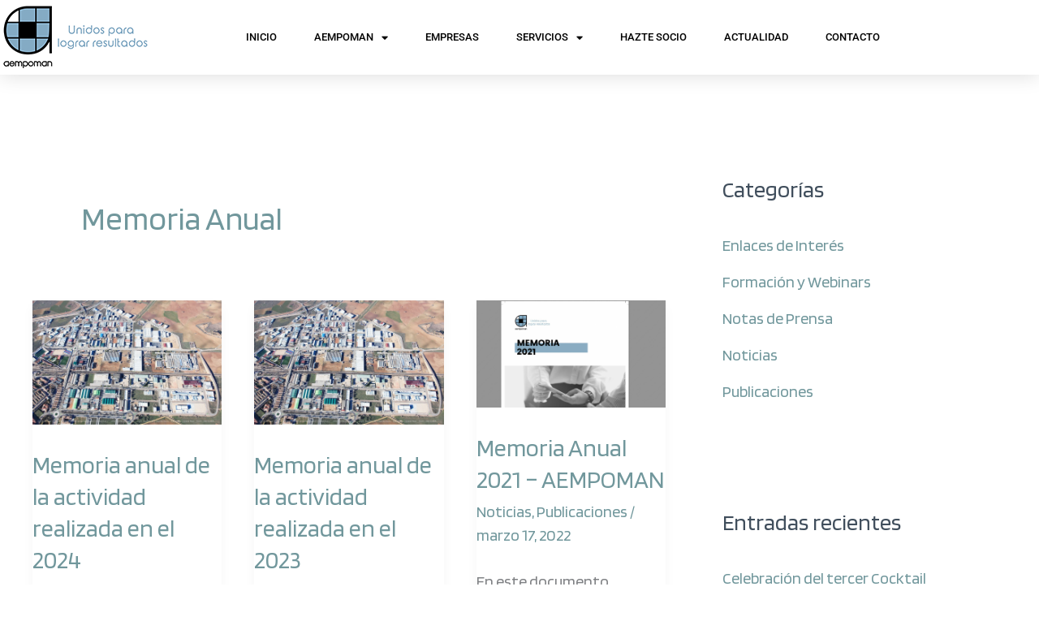

--- FILE ---
content_type: text/css
request_url: https://aempoman.com/wp-content/uploads/elementor/css/post-924.css?ver=1768515841
body_size: 1244
content:
.elementor-924 .elementor-element.elementor-element-2a203e10 > .elementor-container > .elementor-column > .elementor-widget-wrap{align-content:center;align-items:center;}.elementor-924 .elementor-element.elementor-element-2a203e10:not(.elementor-motion-effects-element-type-background), .elementor-924 .elementor-element.elementor-element-2a203e10 > .elementor-motion-effects-container > .elementor-motion-effects-layer{background-color:#ffffff;}.elementor-924 .elementor-element.elementor-element-2a203e10{box-shadow:0px 0px 24px 0px rgba(0,0,0,0.15);transition:background 0.3s, border 0.3s, border-radius 0.3s, box-shadow 0.3s;z-index:1;}.elementor-924 .elementor-element.elementor-element-2a203e10 > .elementor-background-overlay{transition:background 0.3s, border-radius 0.3s, opacity 0.3s;}.elementor-924 .elementor-element.elementor-element-e831016 .elementor-menu-toggle{margin-left:auto;border-width:0px;border-radius:0px;}.elementor-924 .elementor-element.elementor-element-e831016 .elementor-nav-menu .elementor-item{font-family:"Roboto", Sans-serif;font-size:13px;font-weight:500;text-transform:uppercase;}.elementor-924 .elementor-element.elementor-element-e831016 .elementor-nav-menu--main .elementor-item{color:#000000;fill:#000000;padding-top:36px;padding-bottom:36px;}.elementor-924 .elementor-element.elementor-element-e831016 .elementor-nav-menu--main .elementor-item:hover,
					.elementor-924 .elementor-element.elementor-element-e831016 .elementor-nav-menu--main .elementor-item.elementor-item-active,
					.elementor-924 .elementor-element.elementor-element-e831016 .elementor-nav-menu--main .elementor-item.highlighted,
					.elementor-924 .elementor-element.elementor-element-e831016 .elementor-nav-menu--main .elementor-item:focus{color:#fff;}.elementor-924 .elementor-element.elementor-element-e831016 .elementor-nav-menu--main:not(.e--pointer-framed) .elementor-item:before,
					.elementor-924 .elementor-element.elementor-element-e831016 .elementor-nav-menu--main:not(.e--pointer-framed) .elementor-item:after{background-color:var( --e-global-color-secondary );}.elementor-924 .elementor-element.elementor-element-e831016 .e--pointer-framed .elementor-item:before,
					.elementor-924 .elementor-element.elementor-element-e831016 .e--pointer-framed .elementor-item:after{border-color:var( --e-global-color-secondary );}.elementor-924 .elementor-element.elementor-element-e831016 .elementor-nav-menu--main .elementor-item.elementor-item-active{color:#FFFFFF;}.elementor-924 .elementor-element.elementor-element-e831016 .elementor-nav-menu--main:not(.e--pointer-framed) .elementor-item.elementor-item-active:before,
					.elementor-924 .elementor-element.elementor-element-e831016 .elementor-nav-menu--main:not(.e--pointer-framed) .elementor-item.elementor-item-active:after{background-color:var( --e-global-color-secondary );}.elementor-924 .elementor-element.elementor-element-e831016 .e--pointer-framed .elementor-item.elementor-item-active:before,
					.elementor-924 .elementor-element.elementor-element-e831016 .e--pointer-framed .elementor-item.elementor-item-active:after{border-color:var( --e-global-color-secondary );}.elementor-924 .elementor-element.elementor-element-e831016{--e-nav-menu-horizontal-menu-item-margin:calc( 6px / 2 );--nav-menu-icon-size:30px;}.elementor-924 .elementor-element.elementor-element-e831016 .elementor-nav-menu--main:not(.elementor-nav-menu--layout-horizontal) .elementor-nav-menu > li:not(:last-child){margin-bottom:6px;}.elementor-924 .elementor-element.elementor-element-e831016 .elementor-nav-menu--dropdown a, .elementor-924 .elementor-element.elementor-element-e831016 .elementor-menu-toggle{color:#FFFFFF;fill:#FFFFFF;}.elementor-924 .elementor-element.elementor-element-e831016 .elementor-nav-menu--dropdown{background-color:#54595F;border-radius:2px 2px 2px 2px;}.elementor-924 .elementor-element.elementor-element-e831016 .elementor-nav-menu--dropdown a:hover,
					.elementor-924 .elementor-element.elementor-element-e831016 .elementor-nav-menu--dropdown a:focus,
					.elementor-924 .elementor-element.elementor-element-e831016 .elementor-nav-menu--dropdown a.elementor-item-active,
					.elementor-924 .elementor-element.elementor-element-e831016 .elementor-nav-menu--dropdown a.highlighted,
					.elementor-924 .elementor-element.elementor-element-e831016 .elementor-menu-toggle:hover,
					.elementor-924 .elementor-element.elementor-element-e831016 .elementor-menu-toggle:focus{color:#000000;}.elementor-924 .elementor-element.elementor-element-e831016 .elementor-nav-menu--dropdown a:hover,
					.elementor-924 .elementor-element.elementor-element-e831016 .elementor-nav-menu--dropdown a:focus,
					.elementor-924 .elementor-element.elementor-element-e831016 .elementor-nav-menu--dropdown a.elementor-item-active,
					.elementor-924 .elementor-element.elementor-element-e831016 .elementor-nav-menu--dropdown a.highlighted{background-color:#FFFFFF;}.elementor-924 .elementor-element.elementor-element-e831016 .elementor-nav-menu--dropdown .elementor-item, .elementor-924 .elementor-element.elementor-element-e831016 .elementor-nav-menu--dropdown  .elementor-sub-item{font-family:"Roboto", Sans-serif;font-size:15px;font-weight:bold;}.elementor-924 .elementor-element.elementor-element-e831016 .elementor-nav-menu--dropdown li:first-child a{border-top-left-radius:2px;border-top-right-radius:2px;}.elementor-924 .elementor-element.elementor-element-e831016 .elementor-nav-menu--dropdown li:last-child a{border-bottom-right-radius:2px;border-bottom-left-radius:2px;}.elementor-924 .elementor-element.elementor-element-e831016 .elementor-nav-menu--dropdown li:not(:last-child){border-style:solid;border-color:var( --e-global-color-primary );border-bottom-width:2px;}.elementor-924 .elementor-element.elementor-element-e831016 div.elementor-menu-toggle{color:#000000;}.elementor-924 .elementor-element.elementor-element-e831016 div.elementor-menu-toggle svg{fill:#000000;}.elementor-924 .elementor-element.elementor-element-e831016 div.elementor-menu-toggle:hover, .elementor-924 .elementor-element.elementor-element-e831016 div.elementor-menu-toggle:focus{color:var( --e-global-color-primary );}.elementor-924 .elementor-element.elementor-element-e831016 div.elementor-menu-toggle:hover svg, .elementor-924 .elementor-element.elementor-element-e831016 div.elementor-menu-toggle:focus svg{fill:var( --e-global-color-primary );}.elementor-theme-builder-content-area{height:400px;}.elementor-location-header:before, .elementor-location-footer:before{content:"";display:table;clear:both;}@media(max-width:1024px){.elementor-924 .elementor-element.elementor-element-2a203e10{padding:20px 20px 20px 20px;}.elementor-924 .elementor-element.elementor-element-e831016 .elementor-nav-menu .elementor-item{font-size:13px;}.elementor-924 .elementor-element.elementor-element-e831016 .elementor-nav-menu--main .elementor-item{padding-left:14px;padding-right:14px;}.elementor-924 .elementor-element.elementor-element-e831016{--e-nav-menu-horizontal-menu-item-margin:calc( 0px / 2 );}.elementor-924 .elementor-element.elementor-element-e831016 .elementor-nav-menu--main:not(.elementor-nav-menu--layout-horizontal) .elementor-nav-menu > li:not(:last-child){margin-bottom:0px;}}@media(max-width:767px){.elementor-924 .elementor-element.elementor-element-2a203e10{padding:20px 20px 20px 20px;}.elementor-924 .elementor-element.elementor-element-35deb420{width:50%;}.elementor-924 .elementor-element.elementor-element-35deb420 > .elementor-element-populated{margin:0px 0px 0px 0px;--e-column-margin-right:0px;--e-column-margin-left:0px;}.elementor-924 .elementor-element.elementor-element-53513b9e{width:50%;}.elementor-924 .elementor-element.elementor-element-53513b9e > .elementor-element-populated{margin:0px 0px 0px 0px;--e-column-margin-right:0px;--e-column-margin-left:0px;}.elementor-924 .elementor-element.elementor-element-e831016 .elementor-nav-menu--dropdown a{padding-top:12px;padding-bottom:12px;}.elementor-924 .elementor-element.elementor-element-e831016 .elementor-nav-menu--main > .elementor-nav-menu > li > .elementor-nav-menu--dropdown, .elementor-924 .elementor-element.elementor-element-e831016 .elementor-nav-menu__container.elementor-nav-menu--dropdown{margin-top:20px !important;}}@media(min-width:768px){.elementor-924 .elementor-element.elementor-element-35deb420{width:15.51%;}.elementor-924 .elementor-element.elementor-element-53513b9e{width:84.49%;}}@media(max-width:1024px) and (min-width:768px){.elementor-924 .elementor-element.elementor-element-35deb420{width:20%;}.elementor-924 .elementor-element.elementor-element-53513b9e{width:60%;}}

--- FILE ---
content_type: text/css
request_url: https://aempoman.com/wp-content/uploads/elementor/css/post-1498.css?ver=1768515841
body_size: 1866
content:
.elementor-1498 .elementor-element.elementor-element-3a94ce67:not(.elementor-motion-effects-element-type-background), .elementor-1498 .elementor-element.elementor-element-3a94ce67 > .elementor-motion-effects-container > .elementor-motion-effects-layer{background-color:#0C6A76B5;}.elementor-1498 .elementor-element.elementor-element-3a94ce67 > .elementor-background-overlay{background-color:#001035;opacity:0.6;transition:background 0.3s, border-radius 0.3s, opacity 0.3s;}.elementor-1498 .elementor-element.elementor-element-3a94ce67{transition:background 0.3s, border 0.3s, border-radius 0.3s, box-shadow 0.3s;padding:20px 0px 15px 0px;}.elementor-1498 .elementor-element.elementor-element-4a4ce2d0 > .elementor-element-populated{margin:0% 0% 0% 20%;--e-column-margin-right:0%;--e-column-margin-left:20%;}.elementor-1498 .elementor-element.elementor-element-5929c96e > .elementor-widget-container{margin:0px 0px 0px 5px;}.elementor-1498 .elementor-element.elementor-element-5929c96e{text-align:start;}.elementor-1498 .elementor-element.elementor-element-4418850c .elementor-heading-title{font-size:18px;font-weight:bold;text-decoration:underline;color:#FFFFFF;}.elementor-1498 .elementor-element.elementor-element-4ecaa2e1 .elementor-icon-list-items:not(.elementor-inline-items) .elementor-icon-list-item:not(:last-child){padding-block-end:calc(5px/2);}.elementor-1498 .elementor-element.elementor-element-4ecaa2e1 .elementor-icon-list-items:not(.elementor-inline-items) .elementor-icon-list-item:not(:first-child){margin-block-start:calc(5px/2);}.elementor-1498 .elementor-element.elementor-element-4ecaa2e1 .elementor-icon-list-items.elementor-inline-items .elementor-icon-list-item{margin-inline:calc(5px/2);}.elementor-1498 .elementor-element.elementor-element-4ecaa2e1 .elementor-icon-list-items.elementor-inline-items{margin-inline:calc(-5px/2);}.elementor-1498 .elementor-element.elementor-element-4ecaa2e1 .elementor-icon-list-items.elementor-inline-items .elementor-icon-list-item:after{inset-inline-end:calc(-5px/2);}.elementor-1498 .elementor-element.elementor-element-4ecaa2e1 .elementor-icon-list-icon i{color:#FFFFFF;transition:color 0.3s;}.elementor-1498 .elementor-element.elementor-element-4ecaa2e1 .elementor-icon-list-icon svg{fill:#FFFFFF;transition:fill 0.3s;}.elementor-1498 .elementor-element.elementor-element-4ecaa2e1 .elementor-icon-list-item:hover .elementor-icon-list-icon i{color:var( --e-global-color-primary );}.elementor-1498 .elementor-element.elementor-element-4ecaa2e1 .elementor-icon-list-item:hover .elementor-icon-list-icon svg{fill:var( --e-global-color-primary );}.elementor-1498 .elementor-element.elementor-element-4ecaa2e1{--e-icon-list-icon-size:14px;--icon-vertical-offset:0px;}.elementor-1498 .elementor-element.elementor-element-4ecaa2e1 .elementor-icon-list-text{color:#FFFFFF;transition:color 0.3s;}.elementor-1498 .elementor-element.elementor-element-4ecaa2e1 .elementor-icon-list-item:hover .elementor-icon-list-text{color:var( --e-global-color-primary );}.elementor-1498 .elementor-element.elementor-element-23e91c89 .elementor-heading-title{font-size:18px;font-weight:bold;text-decoration:underline;color:#FFFFFF;}.elementor-1498 .elementor-element.elementor-element-6b9f31c5 .elementor-icon-list-items:not(.elementor-inline-items) .elementor-icon-list-item:not(:last-child){padding-block-end:calc(5px/2);}.elementor-1498 .elementor-element.elementor-element-6b9f31c5 .elementor-icon-list-items:not(.elementor-inline-items) .elementor-icon-list-item:not(:first-child){margin-block-start:calc(5px/2);}.elementor-1498 .elementor-element.elementor-element-6b9f31c5 .elementor-icon-list-items.elementor-inline-items .elementor-icon-list-item{margin-inline:calc(5px/2);}.elementor-1498 .elementor-element.elementor-element-6b9f31c5 .elementor-icon-list-items.elementor-inline-items{margin-inline:calc(-5px/2);}.elementor-1498 .elementor-element.elementor-element-6b9f31c5 .elementor-icon-list-items.elementor-inline-items .elementor-icon-list-item:after{inset-inline-end:calc(-5px/2);}.elementor-1498 .elementor-element.elementor-element-6b9f31c5 .elementor-icon-list-icon i{color:#FFFFFF;transition:color 0.3s;}.elementor-1498 .elementor-element.elementor-element-6b9f31c5 .elementor-icon-list-icon svg{fill:#FFFFFF;transition:fill 0.3s;}.elementor-1498 .elementor-element.elementor-element-6b9f31c5{--e-icon-list-icon-size:11px;--e-icon-list-icon-align:left;--e-icon-list-icon-margin:0 calc(var(--e-icon-list-icon-size, 1em) * 0.25) 0 0;--icon-vertical-offset:0px;}.elementor-1498 .elementor-element.elementor-element-6b9f31c5 .elementor-icon-list-icon{padding-inline-end:0px;}.elementor-1498 .elementor-element.elementor-element-6b9f31c5 .elementor-icon-list-item > .elementor-icon-list-text, .elementor-1498 .elementor-element.elementor-element-6b9f31c5 .elementor-icon-list-item > a{font-size:19px;font-weight:300;}.elementor-1498 .elementor-element.elementor-element-6b9f31c5 .elementor-icon-list-text{color:#FFFFFF;transition:color 0.3s;}.elementor-1498 .elementor-element.elementor-element-263b1f02 .elementor-repeater-item-c78bcde.elementor-social-icon{background-color:#FFFFFF;}.elementor-1498 .elementor-element.elementor-element-263b1f02 .elementor-repeater-item-c78bcde.elementor-social-icon i{color:#BE3030;}.elementor-1498 .elementor-element.elementor-element-263b1f02 .elementor-repeater-item-c78bcde.elementor-social-icon svg{fill:#BE3030;}.elementor-1498 .elementor-element.elementor-element-263b1f02{--grid-template-columns:repeat(0, auto);--icon-size:12px;--grid-column-gap:10px;--grid-row-gap:0px;}.elementor-1498 .elementor-element.elementor-element-263b1f02 .elementor-widget-container{text-align:left;}.elementor-1498 .elementor-element.elementor-element-263b1f02 > .elementor-widget-container{margin:10px 0px 0px 0px;}.elementor-1498 .elementor-element.elementor-element-263b1f02 .elementor-social-icon{--icon-padding:0.9em;}.elementor-1498 .elementor-element.elementor-element-6ffb284c{text-align:start;font-size:15px;font-weight:500;color:#FFFFFF;}.elementor-1498 .elementor-element.elementor-element-362ff2ec:not(.elementor-motion-effects-element-type-background), .elementor-1498 .elementor-element.elementor-element-362ff2ec > .elementor-motion-effects-container > .elementor-motion-effects-layer{background-color:#0C6A76B5;}.elementor-1498 .elementor-element.elementor-element-362ff2ec > .elementor-background-overlay{background-color:#001035;opacity:0.6;transition:background 0.3s, border-radius 0.3s, opacity 0.3s;}.elementor-1498 .elementor-element.elementor-element-362ff2ec{transition:background 0.3s, border 0.3s, border-radius 0.3s, box-shadow 0.3s;padding:40px 0px 15px 0px;}.elementor-1498 .elementor-element.elementor-element-fe67ba9 > .elementor-element-populated{margin:0% 0% 0% 20%;--e-column-margin-right:0%;--e-column-margin-left:20%;}.elementor-1498 .elementor-element.elementor-element-52aeb7d6 > .elementor-widget-container{margin:0px 0px 0px 5px;}.elementor-1498 .elementor-element.elementor-element-52aeb7d6{text-align:start;}.elementor-1498 .elementor-element.elementor-element-1d6bb3c5 .elementor-heading-title{font-size:18px;font-weight:bold;text-decoration:underline;color:#FFFFFF;}.elementor-1498 .elementor-element.elementor-element-77ad70d8 .elementor-icon-list-items:not(.elementor-inline-items) .elementor-icon-list-item:not(:last-child){padding-block-end:calc(5px/2);}.elementor-1498 .elementor-element.elementor-element-77ad70d8 .elementor-icon-list-items:not(.elementor-inline-items) .elementor-icon-list-item:not(:first-child){margin-block-start:calc(5px/2);}.elementor-1498 .elementor-element.elementor-element-77ad70d8 .elementor-icon-list-items.elementor-inline-items .elementor-icon-list-item{margin-inline:calc(5px/2);}.elementor-1498 .elementor-element.elementor-element-77ad70d8 .elementor-icon-list-items.elementor-inline-items{margin-inline:calc(-5px/2);}.elementor-1498 .elementor-element.elementor-element-77ad70d8 .elementor-icon-list-items.elementor-inline-items .elementor-icon-list-item:after{inset-inline-end:calc(-5px/2);}.elementor-1498 .elementor-element.elementor-element-77ad70d8 .elementor-icon-list-icon i{color:#FFFFFF;transition:color 0.3s;}.elementor-1498 .elementor-element.elementor-element-77ad70d8 .elementor-icon-list-icon svg{fill:#FFFFFF;transition:fill 0.3s;}.elementor-1498 .elementor-element.elementor-element-77ad70d8 .elementor-icon-list-item:hover .elementor-icon-list-icon i{color:var( --e-global-color-primary );}.elementor-1498 .elementor-element.elementor-element-77ad70d8 .elementor-icon-list-item:hover .elementor-icon-list-icon svg{fill:var( --e-global-color-primary );}.elementor-1498 .elementor-element.elementor-element-77ad70d8{--e-icon-list-icon-size:14px;--icon-vertical-offset:0px;}.elementor-1498 .elementor-element.elementor-element-77ad70d8 .elementor-icon-list-item > .elementor-icon-list-text, .elementor-1498 .elementor-element.elementor-element-77ad70d8 .elementor-icon-list-item > a{font-size:15px;}.elementor-1498 .elementor-element.elementor-element-77ad70d8 .elementor-icon-list-text{color:#FFFFFF;transition:color 0.3s;}.elementor-1498 .elementor-element.elementor-element-77ad70d8 .elementor-icon-list-item:hover .elementor-icon-list-text{color:var( --e-global-color-primary );}.elementor-1498 .elementor-element.elementor-element-83c0695 .elementor-repeater-item-c78bcde.elementor-social-icon{background-color:#FFFFFF;}.elementor-1498 .elementor-element.elementor-element-83c0695 .elementor-repeater-item-c78bcde.elementor-social-icon i{color:#BE3030;}.elementor-1498 .elementor-element.elementor-element-83c0695 .elementor-repeater-item-c78bcde.elementor-social-icon svg{fill:#BE3030;}.elementor-1498 .elementor-element.elementor-element-83c0695{--grid-template-columns:repeat(0, auto);--icon-size:12px;--grid-column-gap:10px;--grid-row-gap:0px;}.elementor-1498 .elementor-element.elementor-element-83c0695 .elementor-widget-container{text-align:left;}.elementor-1498 .elementor-element.elementor-element-83c0695 > .elementor-widget-container{margin:10px 0px 0px 0px;}.elementor-1498 .elementor-element.elementor-element-83c0695 .elementor-social-icon{--icon-padding:0.9em;}.elementor-1498 .elementor-element.elementor-element-4daa22a5{--divider-border-style:solid;--divider-color:#F8F6F6;--divider-border-width:1px;}.elementor-1498 .elementor-element.elementor-element-4daa22a5 .elementor-divider-separator{width:100%;}.elementor-1498 .elementor-element.elementor-element-4daa22a5 .elementor-divider{padding-block-start:15px;padding-block-end:15px;}.elementor-1498 .elementor-element.elementor-element-2383780e .elementor-heading-title{font-size:18px;font-weight:bold;text-decoration:underline;color:#FFFFFF;}.elementor-1498 .elementor-element.elementor-element-38dc4dd8 .elementor-icon-list-items:not(.elementor-inline-items) .elementor-icon-list-item:not(:last-child){padding-block-end:calc(5px/2);}.elementor-1498 .elementor-element.elementor-element-38dc4dd8 .elementor-icon-list-items:not(.elementor-inline-items) .elementor-icon-list-item:not(:first-child){margin-block-start:calc(5px/2);}.elementor-1498 .elementor-element.elementor-element-38dc4dd8 .elementor-icon-list-items.elementor-inline-items .elementor-icon-list-item{margin-inline:calc(5px/2);}.elementor-1498 .elementor-element.elementor-element-38dc4dd8 .elementor-icon-list-items.elementor-inline-items{margin-inline:calc(-5px/2);}.elementor-1498 .elementor-element.elementor-element-38dc4dd8 .elementor-icon-list-items.elementor-inline-items .elementor-icon-list-item:after{inset-inline-end:calc(-5px/2);}.elementor-1498 .elementor-element.elementor-element-38dc4dd8 .elementor-icon-list-icon i{color:#FFFFFF;transition:color 0.3s;}.elementor-1498 .elementor-element.elementor-element-38dc4dd8 .elementor-icon-list-icon svg{fill:#FFFFFF;transition:fill 0.3s;}.elementor-1498 .elementor-element.elementor-element-38dc4dd8 .elementor-icon-list-item:hover .elementor-icon-list-icon i{color:var( --e-global-color-primary );}.elementor-1498 .elementor-element.elementor-element-38dc4dd8 .elementor-icon-list-item:hover .elementor-icon-list-icon svg{fill:var( --e-global-color-primary );}.elementor-1498 .elementor-element.elementor-element-38dc4dd8{--e-icon-list-icon-size:14px;--icon-vertical-offset:0px;}.elementor-1498 .elementor-element.elementor-element-38dc4dd8 .elementor-icon-list-item > .elementor-icon-list-text, .elementor-1498 .elementor-element.elementor-element-38dc4dd8 .elementor-icon-list-item > a{font-size:15px;}.elementor-1498 .elementor-element.elementor-element-38dc4dd8 .elementor-icon-list-text{color:#FFFFFF;transition:color 0.3s;}.elementor-1498 .elementor-element.elementor-element-38dc4dd8 .elementor-icon-list-item:hover .elementor-icon-list-text{color:var( --e-global-color-primary );}.elementor-1498 .elementor-element.elementor-element-7bc50606{--divider-border-style:solid;--divider-color:#F8F6F6;--divider-border-width:1px;}.elementor-1498 .elementor-element.elementor-element-7bc50606 .elementor-divider-separator{width:100%;}.elementor-1498 .elementor-element.elementor-element-7bc50606 .elementor-divider{padding-block-start:15px;padding-block-end:15px;}.elementor-1498 .elementor-element.elementor-element-19a61f44{text-align:start;font-size:15px;font-weight:500;color:#FFFFFF;}.elementor-1498:not(.elementor-motion-effects-element-type-background), .elementor-1498 > .elementor-motion-effects-container > .elementor-motion-effects-layer{background-color:#0B0B0B;}.elementor-theme-builder-content-area{height:400px;}.elementor-location-header:before, .elementor-location-footer:before{content:"";display:table;clear:both;}@media(min-width:768px){.elementor-1498 .elementor-element.elementor-element-4a4ce2d0{width:25.905%;}.elementor-1498 .elementor-element.elementor-element-1f1dd8c1{width:24.729%;}.elementor-1498 .elementor-element.elementor-element-53e3ef7f{width:24.724%;}.elementor-1498 .elementor-element.elementor-element-7cb94b{width:24.619%;}}@media(max-width:1024px){.elementor-1498 .elementor-element.elementor-element-3a94ce67{padding:30px 20px 30px 20px;}.elementor-1498 .elementor-element.elementor-element-4a4ce2d0 > .elementor-element-populated{margin:0px 0px 0px 0px;--e-column-margin-right:0px;--e-column-margin-left:0px;}.elementor-1498 .elementor-element.elementor-element-5929c96e{text-align:center;}.elementor-1498 .elementor-element.elementor-element-6b9f31c5 .elementor-icon-list-item > .elementor-icon-list-text, .elementor-1498 .elementor-element.elementor-element-6b9f31c5 .elementor-icon-list-item > a{font-size:13px;}.elementor-1498 .elementor-element.elementor-element-263b1f02 .elementor-social-icon{--icon-padding:0.5em;}.elementor-1498 .elementor-element.elementor-element-362ff2ec{padding:30px 20px 30px 20px;}.elementor-1498 .elementor-element.elementor-element-fe67ba9 > .elementor-element-populated{margin:0px 0px 0px 0px;--e-column-margin-right:0px;--e-column-margin-left:0px;}.elementor-1498 .elementor-element.elementor-element-52aeb7d6{text-align:center;}.elementor-1498 .elementor-element.elementor-element-83c0695 .elementor-social-icon{--icon-padding:0.5em;}}@media(max-width:767px){.elementor-1498 .elementor-element.elementor-element-3a94ce67{padding:30px 20px 030px 20px;}.elementor-1498 .elementor-element.elementor-element-10676743 > .elementor-element-populated{padding:0px 0px 0px 0px;}.elementor-1498 .elementor-element.elementor-element-4a4ce2d0 > .elementor-element-populated{margin:30px 0px 0px 0px;--e-column-margin-right:0px;--e-column-margin-left:0px;}.elementor-1498 .elementor-element.elementor-element-1f1dd8c1{width:50%;}.elementor-1498 .elementor-element.elementor-element-4418850c{text-align:start;}.elementor-1498 .elementor-element.elementor-element-53e3ef7f{width:50%;}.elementor-1498 .elementor-element.elementor-element-23e91c89{text-align:start;}.elementor-1498 .elementor-element.elementor-element-7cb94b{width:50%;}.elementor-1498 .elementor-element.elementor-element-263b1f02 .elementor-widget-container{text-align:center;}.elementor-1498 .elementor-element.elementor-element-362ff2ec{padding:30px 20px 030px 20px;}.elementor-1498 .elementor-element.elementor-element-6ca1829c > .elementor-element-populated{padding:0px 0px 0px 0px;}.elementor-1498 .elementor-element.elementor-element-fe67ba9 > .elementor-element-populated{margin:30px 0px 0px 0px;--e-column-margin-right:0px;--e-column-margin-left:0px;}.elementor-1498 .elementor-element.elementor-element-2b87ea72{width:100%;}.elementor-1498 .elementor-element.elementor-element-1d6bb3c5{text-align:start;}.elementor-1498 .elementor-element.elementor-element-83c0695 .elementor-widget-container{text-align:left;}.elementor-1498 .elementor-element.elementor-element-2383780e{text-align:start;}}